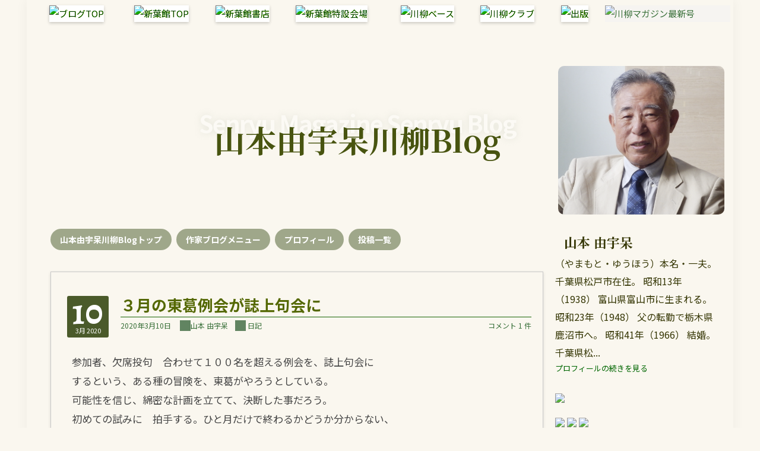

--- FILE ---
content_type: text/html; charset=UTF-8
request_url: https://shinyokan.jp/senryu-blogs/yuuho/1195/
body_size: 15246
content:
<!DOCTYPE html>
<html lang="ja" id="masterChannel-ait">
<head>
    <meta charset="UTF-8">
    <meta name="viewport" content="width=device-width, initial-scale=1, maximum-scale=1">
            <meta name="description" content="　">

    <title>３月の東葛例会が誌上句会に &#8211; 山本由宇呆川柳Blog</title>
<meta name='robots' content='max-image-preview:large' />

<link rel="icon" href="https://shinyokan.jp/image/favicon-blog.png">
<link rel="shortcut icon" href="https://shinyokan.jp/image/favicon-blog.png">
<link rel='dns-prefetch' href='//ajax.googleapis.com' />
<link rel='dns-prefetch' href='//code.jquery.com' />
<link rel='dns-prefetch' href='//fonts.googleapis.com' />
<link rel="alternate" title="oEmbed (JSON)" type="application/json+oembed" href="https://shinyokan.jp/senryu-blogs/yuuho/wp-json/oembed/1.0/embed?url=https%3A%2F%2Fshinyokan.jp%2Fsenryu-blogs%2Fyuuho%2F1195%2F" />
<link rel="alternate" title="oEmbed (XML)" type="text/xml+oembed" href="https://shinyokan.jp/senryu-blogs/yuuho/wp-json/oembed/1.0/embed?url=https%3A%2F%2Fshinyokan.jp%2Fsenryu-blogs%2Fyuuho%2F1195%2F&#038;format=xml" />
<style id='wp-img-auto-sizes-contain-inline-css' type='text/css'>
img:is([sizes=auto i],[sizes^="auto," i]){contain-intrinsic-size:3000px 1500px}
/*# sourceURL=wp-img-auto-sizes-contain-inline-css */
</style>
<style id='wp-block-library-inline-css' type='text/css'>
:root{--wp-block-synced-color:#7a00df;--wp-block-synced-color--rgb:122,0,223;--wp-bound-block-color:var(--wp-block-synced-color);--wp-editor-canvas-background:#ddd;--wp-admin-theme-color:#007cba;--wp-admin-theme-color--rgb:0,124,186;--wp-admin-theme-color-darker-10:#006ba1;--wp-admin-theme-color-darker-10--rgb:0,107,160.5;--wp-admin-theme-color-darker-20:#005a87;--wp-admin-theme-color-darker-20--rgb:0,90,135;--wp-admin-border-width-focus:2px}@media (min-resolution:192dpi){:root{--wp-admin-border-width-focus:1.5px}}.wp-element-button{cursor:pointer}:root .has-very-light-gray-background-color{background-color:#eee}:root .has-very-dark-gray-background-color{background-color:#313131}:root .has-very-light-gray-color{color:#eee}:root .has-very-dark-gray-color{color:#313131}:root .has-vivid-green-cyan-to-vivid-cyan-blue-gradient-background{background:linear-gradient(135deg,#00d084,#0693e3)}:root .has-purple-crush-gradient-background{background:linear-gradient(135deg,#34e2e4,#4721fb 50%,#ab1dfe)}:root .has-hazy-dawn-gradient-background{background:linear-gradient(135deg,#faaca8,#dad0ec)}:root .has-subdued-olive-gradient-background{background:linear-gradient(135deg,#fafae1,#67a671)}:root .has-atomic-cream-gradient-background{background:linear-gradient(135deg,#fdd79a,#004a59)}:root .has-nightshade-gradient-background{background:linear-gradient(135deg,#330968,#31cdcf)}:root .has-midnight-gradient-background{background:linear-gradient(135deg,#020381,#2874fc)}:root{--wp--preset--font-size--normal:16px;--wp--preset--font-size--huge:42px}.has-regular-font-size{font-size:1em}.has-larger-font-size{font-size:2.625em}.has-normal-font-size{font-size:var(--wp--preset--font-size--normal)}.has-huge-font-size{font-size:var(--wp--preset--font-size--huge)}.has-text-align-center{text-align:center}.has-text-align-left{text-align:left}.has-text-align-right{text-align:right}.has-fit-text{white-space:nowrap!important}#end-resizable-editor-section{display:none}.aligncenter{clear:both}.items-justified-left{justify-content:flex-start}.items-justified-center{justify-content:center}.items-justified-right{justify-content:flex-end}.items-justified-space-between{justify-content:space-between}.screen-reader-text{border:0;clip-path:inset(50%);height:1px;margin:-1px;overflow:hidden;padding:0;position:absolute;width:1px;word-wrap:normal!important}.screen-reader-text:focus{background-color:#ddd;clip-path:none;color:#444;display:block;font-size:1em;height:auto;left:5px;line-height:normal;padding:15px 23px 14px;text-decoration:none;top:5px;width:auto;z-index:100000}html :where(.has-border-color){border-style:solid}html :where([style*=border-top-color]){border-top-style:solid}html :where([style*=border-right-color]){border-right-style:solid}html :where([style*=border-bottom-color]){border-bottom-style:solid}html :where([style*=border-left-color]){border-left-style:solid}html :where([style*=border-width]){border-style:solid}html :where([style*=border-top-width]){border-top-style:solid}html :where([style*=border-right-width]){border-right-style:solid}html :where([style*=border-bottom-width]){border-bottom-style:solid}html :where([style*=border-left-width]){border-left-style:solid}html :where(img[class*=wp-image-]){height:auto;max-width:100%}:where(figure){margin:0 0 1em}html :where(.is-position-sticky){--wp-admin--admin-bar--position-offset:var(--wp-admin--admin-bar--height,0px)}@media screen and (max-width:600px){html :where(.is-position-sticky){--wp-admin--admin-bar--position-offset:0px}}

/*# sourceURL=wp-block-library-inline-css */
</style><style id='global-styles-inline-css' type='text/css'>
:root{--wp--preset--aspect-ratio--square: 1;--wp--preset--aspect-ratio--4-3: 4/3;--wp--preset--aspect-ratio--3-4: 3/4;--wp--preset--aspect-ratio--3-2: 3/2;--wp--preset--aspect-ratio--2-3: 2/3;--wp--preset--aspect-ratio--16-9: 16/9;--wp--preset--aspect-ratio--9-16: 9/16;--wp--preset--color--black: #000000;--wp--preset--color--cyan-bluish-gray: #abb8c3;--wp--preset--color--white: #ffffff;--wp--preset--color--pale-pink: #f78da7;--wp--preset--color--vivid-red: #cf2e2e;--wp--preset--color--luminous-vivid-orange: #ff6900;--wp--preset--color--luminous-vivid-amber: #fcb900;--wp--preset--color--light-green-cyan: #7bdcb5;--wp--preset--color--vivid-green-cyan: #00d084;--wp--preset--color--pale-cyan-blue: #8ed1fc;--wp--preset--color--vivid-cyan-blue: #0693e3;--wp--preset--color--vivid-purple: #9b51e0;--wp--preset--gradient--vivid-cyan-blue-to-vivid-purple: linear-gradient(135deg,rgb(6,147,227) 0%,rgb(155,81,224) 100%);--wp--preset--gradient--light-green-cyan-to-vivid-green-cyan: linear-gradient(135deg,rgb(122,220,180) 0%,rgb(0,208,130) 100%);--wp--preset--gradient--luminous-vivid-amber-to-luminous-vivid-orange: linear-gradient(135deg,rgb(252,185,0) 0%,rgb(255,105,0) 100%);--wp--preset--gradient--luminous-vivid-orange-to-vivid-red: linear-gradient(135deg,rgb(255,105,0) 0%,rgb(207,46,46) 100%);--wp--preset--gradient--very-light-gray-to-cyan-bluish-gray: linear-gradient(135deg,rgb(238,238,238) 0%,rgb(169,184,195) 100%);--wp--preset--gradient--cool-to-warm-spectrum: linear-gradient(135deg,rgb(74,234,220) 0%,rgb(151,120,209) 20%,rgb(207,42,186) 40%,rgb(238,44,130) 60%,rgb(251,105,98) 80%,rgb(254,248,76) 100%);--wp--preset--gradient--blush-light-purple: linear-gradient(135deg,rgb(255,206,236) 0%,rgb(152,150,240) 100%);--wp--preset--gradient--blush-bordeaux: linear-gradient(135deg,rgb(254,205,165) 0%,rgb(254,45,45) 50%,rgb(107,0,62) 100%);--wp--preset--gradient--luminous-dusk: linear-gradient(135deg,rgb(255,203,112) 0%,rgb(199,81,192) 50%,rgb(65,88,208) 100%);--wp--preset--gradient--pale-ocean: linear-gradient(135deg,rgb(255,245,203) 0%,rgb(182,227,212) 50%,rgb(51,167,181) 100%);--wp--preset--gradient--electric-grass: linear-gradient(135deg,rgb(202,248,128) 0%,rgb(113,206,126) 100%);--wp--preset--gradient--midnight: linear-gradient(135deg,rgb(2,3,129) 0%,rgb(40,116,252) 100%);--wp--preset--font-size--small: 13px;--wp--preset--font-size--medium: 20px;--wp--preset--font-size--large: 36px;--wp--preset--font-size--x-large: 42px;--wp--preset--spacing--20: 0.44rem;--wp--preset--spacing--30: 0.67rem;--wp--preset--spacing--40: 1rem;--wp--preset--spacing--50: 1.5rem;--wp--preset--spacing--60: 2.25rem;--wp--preset--spacing--70: 3.38rem;--wp--preset--spacing--80: 5.06rem;--wp--preset--shadow--natural: 6px 6px 9px rgba(0, 0, 0, 0.2);--wp--preset--shadow--deep: 12px 12px 50px rgba(0, 0, 0, 0.4);--wp--preset--shadow--sharp: 6px 6px 0px rgba(0, 0, 0, 0.2);--wp--preset--shadow--outlined: 6px 6px 0px -3px rgb(255, 255, 255), 6px 6px rgb(0, 0, 0);--wp--preset--shadow--crisp: 6px 6px 0px rgb(0, 0, 0);}:where(.is-layout-flex){gap: 0.5em;}:where(.is-layout-grid){gap: 0.5em;}body .is-layout-flex{display: flex;}.is-layout-flex{flex-wrap: wrap;align-items: center;}.is-layout-flex > :is(*, div){margin: 0;}body .is-layout-grid{display: grid;}.is-layout-grid > :is(*, div){margin: 0;}:where(.wp-block-columns.is-layout-flex){gap: 2em;}:where(.wp-block-columns.is-layout-grid){gap: 2em;}:where(.wp-block-post-template.is-layout-flex){gap: 1.25em;}:where(.wp-block-post-template.is-layout-grid){gap: 1.25em;}.has-black-color{color: var(--wp--preset--color--black) !important;}.has-cyan-bluish-gray-color{color: var(--wp--preset--color--cyan-bluish-gray) !important;}.has-white-color{color: var(--wp--preset--color--white) !important;}.has-pale-pink-color{color: var(--wp--preset--color--pale-pink) !important;}.has-vivid-red-color{color: var(--wp--preset--color--vivid-red) !important;}.has-luminous-vivid-orange-color{color: var(--wp--preset--color--luminous-vivid-orange) !important;}.has-luminous-vivid-amber-color{color: var(--wp--preset--color--luminous-vivid-amber) !important;}.has-light-green-cyan-color{color: var(--wp--preset--color--light-green-cyan) !important;}.has-vivid-green-cyan-color{color: var(--wp--preset--color--vivid-green-cyan) !important;}.has-pale-cyan-blue-color{color: var(--wp--preset--color--pale-cyan-blue) !important;}.has-vivid-cyan-blue-color{color: var(--wp--preset--color--vivid-cyan-blue) !important;}.has-vivid-purple-color{color: var(--wp--preset--color--vivid-purple) !important;}.has-black-background-color{background-color: var(--wp--preset--color--black) !important;}.has-cyan-bluish-gray-background-color{background-color: var(--wp--preset--color--cyan-bluish-gray) !important;}.has-white-background-color{background-color: var(--wp--preset--color--white) !important;}.has-pale-pink-background-color{background-color: var(--wp--preset--color--pale-pink) !important;}.has-vivid-red-background-color{background-color: var(--wp--preset--color--vivid-red) !important;}.has-luminous-vivid-orange-background-color{background-color: var(--wp--preset--color--luminous-vivid-orange) !important;}.has-luminous-vivid-amber-background-color{background-color: var(--wp--preset--color--luminous-vivid-amber) !important;}.has-light-green-cyan-background-color{background-color: var(--wp--preset--color--light-green-cyan) !important;}.has-vivid-green-cyan-background-color{background-color: var(--wp--preset--color--vivid-green-cyan) !important;}.has-pale-cyan-blue-background-color{background-color: var(--wp--preset--color--pale-cyan-blue) !important;}.has-vivid-cyan-blue-background-color{background-color: var(--wp--preset--color--vivid-cyan-blue) !important;}.has-vivid-purple-background-color{background-color: var(--wp--preset--color--vivid-purple) !important;}.has-black-border-color{border-color: var(--wp--preset--color--black) !important;}.has-cyan-bluish-gray-border-color{border-color: var(--wp--preset--color--cyan-bluish-gray) !important;}.has-white-border-color{border-color: var(--wp--preset--color--white) !important;}.has-pale-pink-border-color{border-color: var(--wp--preset--color--pale-pink) !important;}.has-vivid-red-border-color{border-color: var(--wp--preset--color--vivid-red) !important;}.has-luminous-vivid-orange-border-color{border-color: var(--wp--preset--color--luminous-vivid-orange) !important;}.has-luminous-vivid-amber-border-color{border-color: var(--wp--preset--color--luminous-vivid-amber) !important;}.has-light-green-cyan-border-color{border-color: var(--wp--preset--color--light-green-cyan) !important;}.has-vivid-green-cyan-border-color{border-color: var(--wp--preset--color--vivid-green-cyan) !important;}.has-pale-cyan-blue-border-color{border-color: var(--wp--preset--color--pale-cyan-blue) !important;}.has-vivid-cyan-blue-border-color{border-color: var(--wp--preset--color--vivid-cyan-blue) !important;}.has-vivid-purple-border-color{border-color: var(--wp--preset--color--vivid-purple) !important;}.has-vivid-cyan-blue-to-vivid-purple-gradient-background{background: var(--wp--preset--gradient--vivid-cyan-blue-to-vivid-purple) !important;}.has-light-green-cyan-to-vivid-green-cyan-gradient-background{background: var(--wp--preset--gradient--light-green-cyan-to-vivid-green-cyan) !important;}.has-luminous-vivid-amber-to-luminous-vivid-orange-gradient-background{background: var(--wp--preset--gradient--luminous-vivid-amber-to-luminous-vivid-orange) !important;}.has-luminous-vivid-orange-to-vivid-red-gradient-background{background: var(--wp--preset--gradient--luminous-vivid-orange-to-vivid-red) !important;}.has-very-light-gray-to-cyan-bluish-gray-gradient-background{background: var(--wp--preset--gradient--very-light-gray-to-cyan-bluish-gray) !important;}.has-cool-to-warm-spectrum-gradient-background{background: var(--wp--preset--gradient--cool-to-warm-spectrum) !important;}.has-blush-light-purple-gradient-background{background: var(--wp--preset--gradient--blush-light-purple) !important;}.has-blush-bordeaux-gradient-background{background: var(--wp--preset--gradient--blush-bordeaux) !important;}.has-luminous-dusk-gradient-background{background: var(--wp--preset--gradient--luminous-dusk) !important;}.has-pale-ocean-gradient-background{background: var(--wp--preset--gradient--pale-ocean) !important;}.has-electric-grass-gradient-background{background: var(--wp--preset--gradient--electric-grass) !important;}.has-midnight-gradient-background{background: var(--wp--preset--gradient--midnight) !important;}.has-small-font-size{font-size: var(--wp--preset--font-size--small) !important;}.has-medium-font-size{font-size: var(--wp--preset--font-size--medium) !important;}.has-large-font-size{font-size: var(--wp--preset--font-size--large) !important;}.has-x-large-font-size{font-size: var(--wp--preset--font-size--x-large) !important;}
/*# sourceURL=global-styles-inline-css */
</style>

<style id='classic-theme-styles-inline-css' type='text/css'>
/*! This file is auto-generated */
.wp-block-button__link{color:#fff;background-color:#32373c;border-radius:9999px;box-shadow:none;text-decoration:none;padding:calc(.667em + 2px) calc(1.333em + 2px);font-size:1.125em}.wp-block-file__button{background:#32373c;color:#fff;text-decoration:none}
/*# sourceURL=/wp-includes/css/classic-themes.min.css */
</style>
<link rel='stylesheet' id='zilla-likes-css' href='https://shinyokan.jp/senryu-blogs/yuuho/wp-content/plugins/zilla-likes/styles/zilla-likes.css' type='text/css' media='all' />
<link rel='stylesheet' id='rahdish-style-css' href='https://shinyokan.jp/senryu-blogs/yuuho/wp-content/themes/RAHDISH/style.css' type='text/css' media='all' />
<link rel='stylesheet' id='rahdish-style-main-css' href='https://shinyokan.jp/senryu-blogs/yuuho/wp-content/themes/RAHDISH/css/style-style.min.css' type='text/css' media='all' />
<link rel='stylesheet' id='rahdish-custom-css' href='https://shinyokan.jp/senryu-blogs/yuuho/wp-content/themes/RAHDISH/css/custom.min.css' type='text/css' media='all' />
<link rel='stylesheet' id='google-fonts-jp-css' href='https://fonts.googleapis.com/css2?family=Noto+Sans+JP:wght@400;700&#038;family=Noto+Serif+JP:wght@400;700&#038;family=Kosugi+Maru&#038;display=swap' type='text/css' media='all' />
<script type="text/javascript" src="//ajax.googleapis.com/ajax/libs/jquery/1.11.0/jquery.min.js" id="jquery-js"></script>
<script type="text/javascript" id="zilla-likes-js-extra">
/* <![CDATA[ */
var zilla_likes = {"ajaxurl":"https://shinyokan.jp/senryu-blogs/yuuho/wp-admin/admin-ajax.php"};
//# sourceURL=zilla-likes-js-extra
/* ]]> */
</script>
<script type="text/javascript" src="https://shinyokan.jp/senryu-blogs/yuuho/wp-content/plugins/zilla-likes/scripts/zilla-likes.js" id="zilla-likes-js"></script>
<script type="text/javascript" src="//code.jquery.com/jquery-migrate-1.2.1.min.js" id="jquery_migrate-js"></script>
<script type="text/javascript" src="https://shinyokan.jp/senryu-blogs/yuuho/wp-content/themes/RAHDISH/js/jquery.cookie.min.js" id="cookie-js"></script>
<script type="text/javascript" src="https://shinyokan.jp/senryu-blogs/yuuho/wp-content/themes/RAHDISH/js/menu.min.js" id="menu-js"></script>
<link rel="https://api.w.org/" href="https://shinyokan.jp/senryu-blogs/yuuho/wp-json/" /><link rel="alternate" title="JSON" type="application/json" href="https://shinyokan.jp/senryu-blogs/yuuho/wp-json/wp/v2/posts/1195" /><link rel="canonical" href="https://shinyokan.jp/senryu-blogs/yuuho/1195/" />
<!-- Google tag (gtag.js) -->
<script async src="https://www.googletagmanager.com/gtag/js?id=G-CJ0HX6DWCM"></script>
<script>
  window.dataLayer = window.dataLayer || [];
  function gtag(){dataLayer.push(arguments);}
  gtag('js', new Date());

  gtag('config', 'G-CJ0HX6DWCM');
</script>
</head>

<body class="wp-singular post-template-default single single-post postid-1195 single-format-standard wp-theme-RAHDISH wp-child-theme-yuuho font-gothic">
<div id="top0"></div>

<div id="loading">
    <img src="https://shinyokan.jp/senryu-blogs/yuuho/wp-content/themes/RAHDISH/images/load.gif" alt="Loading...">Loading...
</div>

<div id="sotowaku">
<div id="page" class="hfeed site">
<div class="wrapper">
<div id="header">
<div class="container_16 clearfix">
<div class="grid_16">
    <div id="headimg">
  <div id="logo-image">
    <div class="top_menu">
      <table>
      <tr>
      <td><a href="/senryu-blogs/"><img src="/image/menu/bmenuBlogLogo.webp" alt="ブログTOP" class="imgover_s blog-menu-big" /></a></td>
      <td><a href="/"><img src="/image/menu/bmenuTop.webp" alt="新葉館TOP" class="imgover_s" /></a></td>
      <td><a href="/shop/"><img src="/image/menu/bmenuStore.webp" alt="新葉館書店" class="imgover_s" /></a></td>
      <td><a href="/tokusetsu/bungakusyo/"><img src="/image/menu/bmenuSpecialService.webp" alt="新葉館特設会場" class="imgover_s" /></a></td>
      <td><a href="/senryubase/"><img src="/image/menu/bmenuBase.webp" alt="川柳ベース" class="imgover_s" /></a></td>
            <td><a href="/senryu-club/"><img src="/image/menu/bmenuClub.webp" alt="川柳クラブ" class="imgover_s" /></a></td>
      <td><a href="/publication/"><img src="/image/menu/bmenuPublication.webp" alt="出版" class="imgover_s" /></a></td>
      <td><div class="viewer3top"><a href="/shop/"><img src="/image/update/btop01.webp" alt="川柳マガジン最新号" class="imgover_s" /></a></div></td>
            </tr>
      </table>
    </div>
  </div>
</div>

    <div class="blog-title-area">
    <div class="blog-catch">
        　    </div>
    <div class="blog-background-title">
        Senryu Magazine Senryu Blog
    </div>
    <div class="blog-main-title">
        山本由宇呆川柳Blog    </div>
  </div>
  <div id="box_blog_photo">
          <img src="https://shinyokan.jp/senryu-blogs/yuuho/wp-content/themes/yuuho/images/blog_photo.webp" alt="">
      </div>
</div>
</div>
</div>
</div>
<div class="container_16 clearfix none">
    <div id="nav" class="grid_16">
    <div class="menu">
 <ul>
  <li><a href="https://shinyokan.jp/senryu-blogs/yuuho">山本由宇呆川柳Blogトップ</a></li>
  <span class="nomobile"><li><a href="/senryu-blogs/">作家ブログメニュー</a></li></span>
  <li><a href="https://shinyokan.jp/senryu-blogs/yuuho/profile/">プロフ<span class="nomobile">ィール</span></a></li>
  <li><a href="https://shinyokan.jp/senryu-blogs/yuuho/postlist/"><span class="nomobile">投稿</span>一覧</a></li>
 </ul>
</div>
    </div>
</div>
  
<div class="container_16 clearfix">
  
  <div class="grid_11">
    <div id="content">    

          
                
          
<div class="entry-content clearfix font-gothic">
  <div id="post-1195" class="post-1195 post type-post status-publish format-standard hentry category-diary">
  
    <div class="entry-meta-group clearfix">

      <div class="grid_2 alpha">
        <span class="entry-date"><a href="https://shinyokan.jp/senryu-blogs/yuuho/1195/" title="2020年3月10日 9:11 PM" rel="bookmark"><span class="entry-date-day">10</span><span class="entry-date-month-year">3月 2020</span></a></span>      </div>

      <div class="grid_8 omega">
        <h2 class="entry-title"><a href="https://shinyokan.jp/senryu-blogs/yuuho/1195/" title="Permalink to ３月の東葛例会が誌上句会に" rel="bookmark">３月の東葛例会が誌上句会に</a></h2>

        <div class="entry-meta">
          2020年3月10日          　<span class="entry-author author vcard"><a href="https://shinyokan.jp/senryu-blogs/yuuho/author/yuuho/" title="by 山本 由宇呆" rel="author"><span class="icon-quill"></span>山本 由宇呆</a></span>　<span class="cat-links"><span class="entry-utility-prep entry-utility-prep-cat-links"><span class="icon-books"></span></span> <a href="https://shinyokan.jp/senryu-blogs/yuuho/category/diary/" rel="category tag">日記</a></span>　                    <span class="comment04">
                    <a href="https://shinyokan.jp/senryu-blogs/yuuho/1195/#comments" class="comments-link" >コメント 1 件</a>                    </span>
        </div><!-- .entry-meta -->

      </div>

  </div>
</div>
<div class="entry-content clearfix">
    <div class="entry-featured-image"></div>
    <p>参加者、欠席投句　合わせて１００名を超える例会を、誌上句会に<br />
するという、ある種の冒険を、東葛がやろうとしている。<br />
可能性を信じ、綿密な計画を立てて、決断した事だろう。<br />
初めての試みに　拍手する。ひと月だけで終わるかどうか分からない、<br />
ことに、挑戦する勇気に、拍手。<br />
我々会員は　出来るだけ　参加することで、協力する事だろう。</p>
<p><strong>　　　</strong>出来ることをやって始めてワンチーム　　　由宇呆</p>
</div></div>


<div class="sns-card-wrap">
    <a class="sns-card sns-x"
       href="https://twitter.com/share?url=https://shinyokan.jp/senryu-blogs/yuuho/1195/&text=３月の東葛例会が誌上句会に"
       target="_blank" rel="noopener">
       <span class="sns-icon"><img src="/image/brandlogo/logo-black.webp"></span>ポスト<span class="nomobile">する</span>
    </a>

    <a class="sns-card sns-line"
       href="https://social-plugins.line.me/lineit/share?url=https://shinyokan.jp/senryu-blogs/yuuho/1195/"
       target="_blank" rel="noopener">
       <span class="sns-icon"><img src="/image/brandlogo/LINE_APP_iOS.png"></span>LINE<span class="nomobile">で送る</span>
    </a>

    <a class="sns-card sns-hatena"
       href="https://b.hatena.ne.jp/entry/https://shinyokan.jp/senryu-blogs/yuuho/1195/"
       target="_blank" rel="noopener">
       <span class="sns-icon"><img src="/image/brandlogo/hatena.svg"></span> ブックマーク
    </a>

    <div class="hizapon-box">
        <div class="hizapon-count-bubble hizapon-anim">
            <a href="#" class="zilla-likes" id="zilla-likes-1195" title=""><span class="zilla-likes-count">8</span> <span class="zilla-likes-postfix"></span></a>        </div>
        <a class="sns-card sns-hizapon hizapon-anim"
           href="javascript:void(0);"
           onclick="hizaponPrepare(); document.querySelector('.zilla-likes').click(); hizaponThanksIfCounted();">
           <span class="sns-icon">❤️</span> ひざポン
        </a>
        <div class="hizapon-thanks" id="hizaponThanksBubble">ありがとう！</div>
        <p class="hizapon-note">気軽にポチっと<br>どうぞ（無記名)</p>
    </div>
</div>
<div id="comments" class="grid_inside">
  
  
    
  <h3 id="comments-title">
    <span class="txtcolor2"><span class="icon-pen2"></span> &ldquo;<span>３月の東葛例会が誌上句会に</span>&rdquo;のコメント欄です  </h3>

  <ol class="commentlist">
    			
            <li class="comment even thread-even depth-1" id="li-comment-366">
				
				<div id="comment-366" class="comment">
	    
					<div class="comment-meta">
						<div class="comment-author vcard">
		    
							<img alt="" src="/image/default-avatar.png" class="avatar avatar-60 photo" width="60" height="60" />                            
                            <span class="fn2"><span class="fn">江畑 哲男</span> on <span pubdate datetime="2020-03-11T09:33:24+09:00">2020年3月11日 at 9:33 AM</span></a> :</span>
									  
						</div> <!-- end .comment-author .vcard -->

						
					</div> <!-- end .comment-meta -->

					<div class="comment-content">
					<div class="commentstxt">                    
					  <p>いろいろなツールを使って、誌上句会に変更したことを今お知らせして貰っております。<br />
山本由宇呆・江畑哲男のブログに加えて、メールにメーリス、電話にＦＡＸ、さらには伝統的な口コミ（！、笑）まで動員中のようデス。<br />
有難うございます。</p>
                    </div> </div> <!-- end .comment-content -->

					<div class="reply">
						<span class="fn3"><a rel="nofollow" class="comment-reply-link" href="https://shinyokan.jp/senryu-blogs/yuuho/1195/?replytocom=366#respond" data-commentid="366" data-postid="1195" data-belowelement="comment-366" data-respondelement="respond" data-replyto="江畑 哲男 に返信" aria-label="江畑 哲男 に返信">このコメントにコメントする<span></span></a></span>
					</div><!-- .reply -->
		
				</div><!-- end #comment-366 -->

		</li><!-- #comment-## -->
  </ol>

  
  
  	<div id="respond" class="comment-respond">
		<h3 id="reply-title" class="comment-reply-title">コメントはこちらから <small><a rel="nofollow" id="cancel-comment-reply-link" href="/senryu-blogs/yuuho/1195/#respond" style="display:none;">コメントをキャンセル</a></small></h3><form action="https://shinyokan.jp/senryu-blogs/yuuho/wp-comments-post.php" method="post" id="commentform" class="comment-form"><p class="comment-notes"><span id="email-notes">メールアドレスが公開されることはありません。</span> <span class="required-field-message"><span class="required">※</span> が付いている欄は必須項目です</span></p><p class="comment-form-comment"><label for="comment">コメント <span class="required">※</span></label> <textarea id="comment" name="comment" cols="45" rows="8" maxlength="65525" required="required"></textarea></p><p class="comment-form-author"><label for="author">名前 <span class="required">※</span></label> <input id="author" name="author" type="text" value="" size="30" maxlength="245" autocomplete="name" required="required" /></p>
<p class="comment-form-email"><label for="email">メール <span class="required">※</span></label> <input id="email" name="email" type="text" value="" size="30" maxlength="100" aria-describedby="email-notes" autocomplete="email" required="required" /></p>
<p class="comment-form-cookies-consent"><input id="wp-comment-cookies-consent" name="wp-comment-cookies-consent" type="checkbox" value="yes" /> <label for="wp-comment-cookies-consent">次回のコメントで使用するためブラウザーに自分の名前、メールアドレス、サイトを保存する。</label></p>
<p class="form-submit"><input name="submit" type="submit" id="submit" class="submit" value="コメントを送信" /> <input type='hidden' name='comment_post_ID' value='1195' id='comment_post_ID' />
<input type='hidden' name='comment_parent' id='comment_parent' value='0' />
</p><p style="display: none;"><input type="hidden" id="akismet_comment_nonce" name="akismet_comment_nonce" value="0552c827e5" /></p><p style="display: none !important;" class="akismet-fields-container" data-prefix="ak_"><label>&#916;<textarea name="ak_hp_textarea" cols="45" rows="8" maxlength="100"></textarea></label><input type="hidden" id="ak_js_1" name="ak_js" value="9"/><script>document.getElementById( "ak_js_1" ).setAttribute( "value", ( new Date() ).getTime() );</script></p></form>	</div><!-- #respond -->
	
</div><!-- #comments -->
        
              
            
      <div id="loop-nav-singlular-post" class="">
  <h3 class="assistive-text">Post Navigation</h3>
  <div class="loop-nav-previous grid_5 alpha">
    <a href="https://shinyokan.jp/senryu-blogs/yuuho/1193/" rel="prev">← 以前の記事</a>  </div>
  <div class="loop-nav-next grid_5 omega">
	<a href="https://shinyokan.jp/senryu-blogs/yuuho/1200/" rel="next">新しい記事 →</a>  </div>
</div><!-- end #loop-nav-singular-post -->
    
    </div> <!-- end #content -->
    <div class="ad_blog_contents">
    <a href="/tokusetsu/" target="_blank"><img src="/image/update/blog_contents/blog_contents_bungakusho_off.webp?v=202501" class="imgover_s"></a>    <a href="//senryudb.com" target="_blank"><img src="/image/update/blog_contents/blog_contents_db.webp?v=202501" class="imgover_s"></a>    <a href="" target="_blank"><img src="" class="imgover_s"></a>    </div>
    <div class="multisite-posts"><div class="multisite-posts-title"><div class="multisite-posts-title">新着記事</div></div><ul class="multisite-posts-grid"><li><a href="https://shinyokan.jp/senryu-blogs/jun/5251/"><div class="multisite-posts-thumb"><img src="//shinyokan.jp/senryu-blogs/jun/wp-content/uploads/sites/33/59162c6428c89deb81638e23ae4fb960-300x200.jpg" alt=""></div><span class="multisite-posts-blog">勢藤潤川柳Blog</span><span class="multisite-posts-title-text">アルハンブラの．．．</span></a></li><li><a href="https://shinyokan.jp/senryu-blogs/dansen/8603/"><div class="multisite-posts-thumb"><img src="//shinyokan.jp/senryu-blogs/dansen/wp-content/uploads/sites/25/2026/01/六方-600x450.jpg" alt=""></div><span class="multisite-posts-blog">植竹団扇川柳Blog</span><span class="multisite-posts-title-text">境目の無いのが楽し夢うつつ</span></a></li><li><a href="https://shinyokan.jp/senryu-blogs/megumi/24585/"><div class="multisite-posts-thumb"><img src="//shinyokan.jp/senryu-blogs/megumi/wp-content/uploads/sites/14/2026/01/IMG_1752-scaled.jpg" alt=""></div><span class="multisite-posts-blog">岡本恵川柳Blog</span><span class="multisite-posts-title-text">　間違い探し</span></a></li><li><a href="https://shinyokan.jp/senryu-blogs/kengo/11199/"><div class="multisite-posts-thumb"><img src="/image/blog/icon/ordernopicture.webp" alt=""></div><span class="multisite-posts-blog">野村賢悟川柳Blog</span><span class="multisite-posts-title-text">九条へ軍靴の音が高くなる</span></a></li><li><a href="https://shinyokan.jp/senryu-blogs/kanji/53517/"><div class="multisite-posts-thumb"><img src="//shinyokan.jp/senryu-blogs/kanji/wp-content/uploads/sites/8/2026/01/縮小-縮小-19パワースポット-450x600.jpg" alt=""></div><span class="multisite-posts-blog">新家完司川柳Blog</span><span class="multisite-posts-title-text">明日から寒波襲来</span></a></li><li><a href="https://shinyokan.jp/senryu-blogs/club/2026/01/19/%e7%ac%ac149%e5%9b%9e%e5%b7%9d%e6%9f%b3%e3%83%9e%e3%82%ac%e3%82%b8%e3%83%b3%e7%a5%9e%e6%88%b8%e5%8f%a5%e4%bc%9a%e5%a0%b1/"><div class="multisite-posts-thumb"><img src="/image/blog/icon/ordernopicture.webp" alt=""></div><span class="multisite-posts-blog">川柳マガジンクラブBlog</span><span class="multisite-posts-title-text">第149回川柳マガジン神戸句会報</span></a></li></ul></div>    <div class="multisite-posts"><div class="multisite-posts-title"><div class="multisite-posts-title">こんな記事も</div></div><ul class="multisite-posts-grid"><li><a href="https://shinyokan.jp/senryu-blogs/issen/479/"><div class="multisite-posts-thumb"><img src="//shinyokan.jp/senryu-blogs/issen/wp-content/uploads/sites/18/20200620.jpg" alt=""></div><span class="multisite-posts-blog">尾藤川柳川柳Blog</span><span class="multisite-posts-title-text">ご無沙汰いたしております</span></a></li><li><a href="https://shinyokan.jp/senryu-blogs/seishun/619/"><div class="multisite-posts-thumb"><img src="//shinyokan.jp/senryu-blogs/seishun/wp-content/uploads/sites/27/C77BCDCD-B0CA-4AB4-A80B-AB9EE6243E78-300x225.jpeg" alt=""></div><span class="multisite-posts-blog">杜青春川柳Blog</span><span class="multisite-posts-title-text">ご湯るりと浸かっていますホルマリン</span></a></li><li><a href="https://shinyokan.jp/senryu-blogs/kengo/11159/"><div class="multisite-posts-thumb"><img src="/image/blog/icon/ordernopicture.webp" alt=""></div><span class="multisite-posts-blog">野村賢悟川柳Blog</span><span class="multisite-posts-title-text">明日当たりお節が店で待って売る</span></a></li><li><a href="https://shinyokan.jp/senryu-blogs/seishun/663/"><div class="multisite-posts-thumb"><img src="//shinyokan.jp/senryu-blogs/seishun/wp-content/uploads/sites/27/chill-300x169.jpg" alt=""></div><span class="multisite-posts-blog">杜青春川柳Blog</span><span class="multisite-posts-title-text">リラックスもピリ辛もありChill句会</span></a></li><li><a href="https://shinyokan.jp/senryu-blogs/megumi/24500/"><div class="multisite-posts-thumb"><img src="//shinyokan.jp/senryu-blogs/megumi/wp-content/uploads/sites/14/IMG_1597.jpeg" alt=""></div><span class="multisite-posts-blog">岡本恵川柳Blog</span><span class="multisite-posts-title-text">　赤や黄色や</span></a></li><li><a href="https://shinyokan.jp/senryu-blogs/club/2025/12/24/%e7%ac%ac183%e5%9b%9e%e4%bb%99%e5%8f%b0%e5%8f%a5%e4%bc%9a%ef%bc%88%e4%bb%a4%e5%92%8c7%e5%b9%b412%e6%9c%88%ef%bc%89/"><div class="multisite-posts-thumb"><img src="//shinyokan.jp/senryu-blogs/club/wp-content/uploads/sites/4/bdabe4e143f245ee305ce95880a1eb9f-300x213.jpg" alt=""></div><span class="multisite-posts-blog">川柳マガジンクラブBlog</span><span class="multisite-posts-title-text">第183回仙台句会（令和7年12月）</span></a></li></ul></div>  </div> <!-- end .grid_11 -->

  <div class="grid_5">
    <div id="sidebar">
        <div class="blog_sidebar1">
                        <div id="top_pro_box">
                <div class="yes1000">
                    <h1 class="titHappa" style="margin-top: 20px;width: 100%;">profile</h1>
                                        <img src="https://shinyokan.jp/senryu-blogs/yuuho/wp-content/themes/yuuho/images/blog_photo.webp" alt="">
                                    </div>
                                    <div class="avatarwrap">
                        <img alt="" src="/image/default-avatar.png" class="avatar avatar-80 photo" width="80" height="80" />                    </div>
                    <div class="blog_profile_name">
                        山本 由宇呆                    </div>
                
                （やまもと・ゆうほう）本名・一夫。千葉県松戸市在住。
昭和13年（1938） 富山県富山市に生まれる。
昭和23年（1948） 父の転勤で栃木県鹿沼市へ。
昭和41年（1966） 結婚。千葉県松...                    <a href="https://shinyokan.jp/senryu-blogs/yuuho/1195//profile/">
                        <span class="topprobox">プロフィールの続きを見る</span>
                    </a>
                                </div>

                <div class="viewer3side"><ul><li><a href="/product-category/senryumagazine/"><img src="/image/blog/side/book_01.webp?v=202501" class="imgover_s" /></a></li><li><a href="/shop/第四句集"><img src="/image/blog/side/book_daiyonkushu.webp" class="imgover_s" /></a></li><li><a href="/shop/令和五年/"><img src="/image/blog/side/book_11.png" class="imgover_s" /></a></li><li><a href="/shop/動かない時計"><img src="/image/blog/side/book_16.png" class="imgover_s" /></a></li><li><a href="/shop/良い川柳から学ぶ%e3%80%80秀句の条件/"><img src="/image/blog/side/book_15.png" class="imgover_s" /></a></li><li><a href="/shop/川柳の神様ⅲ/"><img src="/image/blog/side/book_07.png" class="imgover_s" /></a></li><li><a href="/shop/添削から学ぶ川柳上達法/"><img src="/image/blog/side/book_13.png" class="imgover_s" /></a></li><li><a href="/shop/川柳の神様/"><img src="/image/blog/side/book_12.png" class="imgover_s" /></a></li><li><a href="/shop/スピードマスター-川柳の教科書-第三版/"><img src="/image/blog/side/book_09.png" class="imgover_s" /></a></li><li><a href="/shop/時実新子の川柳と慟哭（川柳作家ベストコレクシ/"><img src="/image/blog/side/book_02.png" class="imgover_s" /></a></li><li><a href="/shop/入選にとことんこだわる-川柳の作り方/"><img src="/image/blog/side/book_04.png" class="imgover_s" /></a></li><li><a href="/shop/たむらあきこ千句"><img src="/image/blog/side/book_05.png" class="imgover_s" /></a></li><li><a href="/shop/川柳の理論と実践"><img src="/image/blog/side/book_08.png" class="imgover_s" /></a></li><li><a href="/shop/召しませ、川柳"><img src="/image/blog/side/book_03.png" class="imgover_s" /></a></li></ul></div>
                
            <div class="blog_banner">
                                                <a href="/senryuhai/kensyo_2026/" target="_blank"><img src="/image/update/regular/ad_kensyo.webp?v=202501" class="imgover_s"></a>                <a href="/senryuhai/kensyo2025nyusyo09/" target="_blank"><img src="/image/update/regular/ad_kensyo_nyusyo.webp?v=202501" class="imgover_s"></a>                <a href="//senryudb.com" target="_blank"><img src="/image/blog/ad/pr_sdb.png?v=202501" class="imgover_s"></a>                                            </div>
                <div class="viewer3side"><ul><li><a href="//senryujk.com/"><img src="/image/blog/ad/hpad_senryujk.png" class="imgover_s" /></a></li><li><a href="//chunichisenryu.com/"><img src="/image/blog/ad/hpad_chunichi.png" class="imgover_s" /></a></li></ul></div>        </div>

        <div class="blog_sidebar2">
            <h1 class="titHappa" style="margin-top: 20px;">新葉館出版の本</h1>
            <div class="nyan-books-wrapper"><div class="nyan-book-item"><div class="nyan-book-inner"><div class="nyan-book-thumb-wrap"><a href="https://shinyokan.jp/shop/%e5%b7%9d%e6%9f%b3%e4%bd%9c%e5%ae%b6%e3%83%99%e3%82%b9%e3%83%88%e3%82%b3%e3%83%ac%e3%82%af%e3%82%b7%e3%83%a7%e3%83%b3%e9%87%8e%e6%9d%91%e8%b3%a2%e6%82%9f%e2%80%95%e8%8a%b1%e6%9b%87%e3%82%8a%e9%80%a2/" target="_blank"><img class="nyan-book-thumb" src="https://shinyokan.jp/main/wp-content/uploads/2025/04/9784860449674_L.webp" alt="川柳作家ベストコレクション野村賢悟―花曇り逢いたい人はもういない"></a></div><div class="nyan-book-info"><div class="nyan-book-author">野村賢悟</div><div class="nyan-separator"></div><div class="nyan-book-title"><a href="https://shinyokan.jp/shop/%e5%b7%9d%e6%9f%b3%e4%bd%9c%e5%ae%b6%e3%83%99%e3%82%b9%e3%83%88%e3%82%b3%e3%83%ac%e3%82%af%e3%82%b7%e3%83%a7%e3%83%b3%e9%87%8e%e6%9d%91%e8%b3%a2%e6%82%9f%e2%80%95%e8%8a%b1%e6%9b%87%e3%82%8a%e9%80%a2/">川柳作家ベストコレクション野村賢悟―花曇り逢いたい人はもういない</a></div><div class="nyan-separator"></div><div class="nyan-book-meta"><div>定価：（本体<span class="woocommerce-Price-amount amount"><bdi><span class="woocommerce-Price-currencySymbol">&yen;</span>1,200</bdi></span>＋税）</div><div>新書判ソフトカバー・96頁</div><div>ISBN978-4-86044-967-4</div></div></div></div><div class="nyan-book-divider"></div></div><div class="nyan-book-item"><div class="nyan-book-inner"><div class="nyan-book-thumb-wrap"><a href="https://shinyokan.jp/shop/%e6%8a%98%e3%82%8c%e3%81%aa%e3%81%84%e8%b6%b3%e2%85%b1/" target="_blank"><img class="nyan-book-thumb" src="https://shinyokan.jp/main/wp-content/uploads/2025/04/0708034324_5f04c24c1ce41.webp" alt="折れない足Ⅱ"></a></div><div class="nyan-book-info"><div class="nyan-book-author">中前棋人</div><div class="nyan-separator"></div><div class="nyan-book-title"><a href="https://shinyokan.jp/shop/%e6%8a%98%e3%82%8c%e3%81%aa%e3%81%84%e8%b6%b3%e2%85%b1/">折れない足Ⅱ</a></div><div class="nyan-separator"></div><div class="nyan-book-meta"><div>定価：（本体<span class="woocommerce-Price-amount amount"><bdi><span class="woocommerce-Price-currencySymbol">&yen;</span>1,200</bdi></span>＋税）</div><div>文庫判ソフトカバー・128頁</div><div>ISBN978-4-86044-065-7</div></div></div></div><div class="nyan-book-divider"></div></div><div class="nyan-book-item"><div class="nyan-book-inner"><div class="nyan-book-thumb-wrap"><a href="https://shinyokan.jp/shop/%e5%b7%9d%e6%9f%b3%e4%bd%9c%e5%ae%b6%e3%83%99%e3%82%b9%e3%83%88%e3%82%b3%e3%83%ac%e3%82%af%e3%82%b7%e3%83%a7%e3%83%b3-%e6%a4%8d%e7%ab%b9%e5%9b%a3%e6%89%87%e2%80%95%e5%8e%9f%e7%99%ba%e3%81%af%e3%82%bc/" target="_blank"><img class="nyan-book-thumb" src="https://shinyokan.jp/main/wp-content/uploads/2025/04/9784860448615_L.webp" alt="川柳作家ベストコレクション 植竹団扇―原発はゼロ尿酸値は8以下"></a></div><div class="nyan-book-info"><div class="nyan-book-author">植竹団扇</div><div class="nyan-separator"></div><div class="nyan-book-title"><a href="https://shinyokan.jp/shop/%e5%b7%9d%e6%9f%b3%e4%bd%9c%e5%ae%b6%e3%83%99%e3%82%b9%e3%83%88%e3%82%b3%e3%83%ac%e3%82%af%e3%82%b7%e3%83%a7%e3%83%b3-%e6%a4%8d%e7%ab%b9%e5%9b%a3%e6%89%87%e2%80%95%e5%8e%9f%e7%99%ba%e3%81%af%e3%82%bc/">川柳作家ベストコレクション 植竹団扇―原発はゼロ尿酸値は8以下</a></div><div class="nyan-separator"></div><div class="nyan-book-meta"><div>定価：（本体<span class="woocommerce-Price-amount amount"><bdi><span class="woocommerce-Price-currencySymbol">&yen;</span>1,200</bdi></span>＋税）</div><div>新書判ソフトカバー・96頁</div><div>ISBN978-4-86044-861-5</div></div></div></div><div class="nyan-book-divider"></div></div><div class="nyan-book-item"><div class="nyan-book-inner"><div class="nyan-book-thumb-wrap"><a href="https://shinyokan.jp/shop/%e5%8b%95%e3%81%8b%e3%81%aa%e3%81%84%e6%99%82%e8%a8%88/" target="_blank"><img class="nyan-book-thumb" src="https://shinyokan.jp/main/wp-content/uploads/2025/04/0823133947_64e58d9372cdc.webp" alt="動かない時計"></a></div><div class="nyan-book-info"><div class="nyan-book-author">鈴木順子</div><div class="nyan-separator"></div><div class="nyan-book-title"><a href="https://shinyokan.jp/shop/%e5%8b%95%e3%81%8b%e3%81%aa%e3%81%84%e6%99%82%e8%a8%88/">動かない時計</a></div><div class="nyan-separator"></div><div class="nyan-book-meta"><div>定価：（本体<span class="woocommerce-Price-amount amount"><bdi><span class="woocommerce-Price-currencySymbol">&yen;</span>1,500</bdi></span>＋税）</div><div>四六判ハードカバー・146頁</div><div>ISBN978-4-8237-1088-9</div></div></div></div><div class="nyan-book-divider"></div></div><div class="nyan-book-item"><div class="nyan-book-inner"><div class="nyan-book-thumb-wrap"><a href="https://shinyokan.jp/shop/%e5%b7%9d%e6%9f%b3%e6%9d%af%e6%8a%95%e5%8f%a5%e6%a8%a9%ef%bc%8820%e5%8f%a5%e5%88%86%ef%bc%89/" target="_blank"><img class="nyan-book-thumb" src="https://shinyokan.jp/main/wp-content/uploads/2025/12/川柳杯投句権20句分.webp" alt="川柳杯投句権（20句分）"></a></div><div class="nyan-book-info"><div class="nyan-book-author">川柳マガジン編集部</div><div class="nyan-separator"></div><div class="nyan-book-title"><a href="https://shinyokan.jp/shop/%e5%b7%9d%e6%9f%b3%e6%9d%af%e6%8a%95%e5%8f%a5%e6%a8%a9%ef%bc%8820%e5%8f%a5%e5%88%86%ef%bc%89/">川柳杯投句権（20句分）</a></div><div class="nyan-separator"></div><div class="nyan-book-meta"><div>定価：（本体<span class="woocommerce-Price-amount amount"><bdi><span class="woocommerce-Price-currencySymbol">&yen;</span>4,545</bdi></span>＋税）</div></div></div></div><div class="nyan-book-divider"></div></div><div class="nyan-book-item"><div class="nyan-book-inner"><div class="nyan-book-thumb-wrap"><a href="https://shinyokan.jp/shop/%e5%b7%9d%e6%9f%b3%e4%bd%9c%e5%ae%b6%e3%83%99%e3%82%b9%e3%83%88%e3%82%b3%e3%83%ac%e3%82%af%e3%82%b7%e3%83%a7%e3%83%b3-%e6%9d%be%e6%a9%8b%e5%b8%86%e6%b3%a2%e2%80%95%e3%82%84%e3%81%8c%e3%81%a6%e6%98%a5/" target="_blank"><img class="nyan-book-thumb" src="https://shinyokan.jp/main/wp-content/uploads/2025/04/9784860448868_L.webp" alt="川柳作家ベストコレクション 松橋帆波―やがて春ならん想いの頬でいる"></a></div><div class="nyan-book-info"><div class="nyan-book-author">松橋帆波</div><div class="nyan-separator"></div><div class="nyan-book-title"><a href="https://shinyokan.jp/shop/%e5%b7%9d%e6%9f%b3%e4%bd%9c%e5%ae%b6%e3%83%99%e3%82%b9%e3%83%88%e3%82%b3%e3%83%ac%e3%82%af%e3%82%b7%e3%83%a7%e3%83%b3-%e6%9d%be%e6%a9%8b%e5%b8%86%e6%b3%a2%e2%80%95%e3%82%84%e3%81%8c%e3%81%a6%e6%98%a5/">川柳作家ベストコレクション 松橋帆波―やがて春ならん想いの頬でいる</a></div><div class="nyan-separator"></div><div class="nyan-book-meta"><div>定価：（本体<span class="woocommerce-Price-amount amount"><bdi><span class="woocommerce-Price-currencySymbol">&yen;</span>1,200</bdi></span>＋税）</div><div>新書判ソフトカバー・96頁</div><div>ISBN978-4-86044-886-8</div></div></div></div><div class="nyan-book-divider"></div></div><div class="nyan-book-item"><div class="nyan-book-inner"><div class="nyan-book-thumb-wrap"><a href="https://shinyokan.jp/shop/%e5%b7%9d%e6%9f%b3%e4%bd%9c%e5%ae%b6%e3%83%99%e3%82%b9%e3%83%88%e3%82%b3%e3%83%ac%e3%82%af%e3%82%b7%e3%83%a7%e3%83%b3%e6%9d%9c%e9%9d%92%e6%98%a5%e2%80%95%e7%82%8e%e5%a4%a9%e4%b8%8b%e5%8f%b0%e6%b9%be/" target="_blank"><img class="nyan-book-thumb" src="https://shinyokan.jp/main/wp-content/uploads/2025/04/03020453_5c798dd4c3eb7.webp" alt="川柳作家ベストコレクション杜青春―炎天下台湾全土焼芋化"></a></div><div class="nyan-book-info"><div class="nyan-book-author">杜青春</div><div class="nyan-separator"></div><div class="nyan-book-title"><a href="https://shinyokan.jp/shop/%e5%b7%9d%e6%9f%b3%e4%bd%9c%e5%ae%b6%e3%83%99%e3%82%b9%e3%83%88%e3%82%b3%e3%83%ac%e3%82%af%e3%82%b7%e3%83%a7%e3%83%b3%e6%9d%9c%e9%9d%92%e6%98%a5%e2%80%95%e7%82%8e%e5%a4%a9%e4%b8%8b%e5%8f%b0%e6%b9%be/">川柳作家ベストコレクション杜青春―炎天下台湾全土焼芋化</a></div><div class="nyan-separator"></div><div class="nyan-book-meta"><div>定価：（本体<span class="woocommerce-Price-amount amount"><bdi><span class="woocommerce-Price-currencySymbol">&yen;</span>1,200</bdi></span>＋税）</div><div>新書判ソフトカバー・96頁</div><div>ISBN978-4-86044-948-3</div></div></div></div><div class="nyan-book-divider"></div></div><div class="nyan-book-item"><div class="nyan-book-inner"><div class="nyan-book-thumb-wrap"><a href="https://shinyokan.jp/shop/%e4%bb%a4%e5%92%8c%e5%b7%9d%e6%9f%b3%e9%81%b8%e6%9b%b8%e3%80%80%e3%82%88%e3%81%91%e3%81%84%e3%81%ab%e3%81%95%e3%81%bf%e3%81%97%e3%81%8f%e3%81%aa%e3%82%8b/" target="_blank"><img class="nyan-book-thumb" src="https://shinyokan.jp/main/wp-content/uploads/2025/04/250yokeinisamisiku.webp" alt="令和川柳選書　よけいにさみしくなる"></a></div><div class="nyan-book-info"><div class="nyan-book-author">たむらあきこ</div><div class="nyan-separator"></div><div class="nyan-book-title"><a href="https://shinyokan.jp/shop/%e4%bb%a4%e5%92%8c%e5%b7%9d%e6%9f%b3%e9%81%b8%e6%9b%b8%e3%80%80%e3%82%88%e3%81%91%e3%81%84%e3%81%ab%e3%81%95%e3%81%bf%e3%81%97%e3%81%8f%e3%81%aa%e3%82%8b/">令和川柳選書　よけいにさみしくなる</a></div><div class="nyan-separator"></div><div class="nyan-book-meta"><div>定価：（本体<span class="woocommerce-Price-amount amount"><bdi><span class="woocommerce-Price-currencySymbol">&yen;</span>1,200</bdi></span>＋税）</div><div>B6判ソフトカバー・96頁</div><div>ISBN978-4-8237-1171-8</div></div></div></div><div class="nyan-book-divider"></div></div><div class="nyan-book-item"><div class="nyan-book-inner"><div class="nyan-book-thumb-wrap"><a href="https://shinyokan.jp/shop/%e5%b7%9d%e6%9f%b3%e4%bd%9c%e5%ae%b6%e3%83%99%e3%82%b9%e3%83%88%e3%82%b3%e3%83%ac%e3%82%af%e3%82%b7%e3%83%a7%e3%83%b3-%e8%b5%a4%e6%9d%be%e3%81%be%e3%81%99%e3%81%bf%e2%80%95%e3%82%80%e3%82%89%e3%81%95/" target="_blank"><img class="nyan-book-thumb" src="https://shinyokan.jp/main/wp-content/uploads/2025/04/01102248_5c374d334acee.webp" alt="川柳作家ベストコレクション 赤松ますみ―むらさきになったり透けてしまったり"></a></div><div class="nyan-book-info"><div class="nyan-book-author">赤松ますみ</div><div class="nyan-separator"></div><div class="nyan-book-title"><a href="https://shinyokan.jp/shop/%e5%b7%9d%e6%9f%b3%e4%bd%9c%e5%ae%b6%e3%83%99%e3%82%b9%e3%83%88%e3%82%b3%e3%83%ac%e3%82%af%e3%82%b7%e3%83%a7%e3%83%b3-%e8%b5%a4%e6%9d%be%e3%81%be%e3%81%99%e3%81%bf%e2%80%95%e3%82%80%e3%82%89%e3%81%95/">川柳作家ベストコレクション 赤松ますみ―むらさきになったり透けてしまったり</a></div><div class="nyan-separator"></div><div class="nyan-book-meta"><div>定価：（本体<span class="woocommerce-Price-amount amount"><bdi><span class="woocommerce-Price-currencySymbol">&yen;</span>1,200</bdi></span>＋税）</div><div>新書判ソフトカバー・96頁</div><div>ISBN978-4-86044-986-5</div></div></div></div><div class="nyan-book-divider"></div></div><div class="nyan-book-item"><div class="nyan-book-inner"><div class="nyan-book-thumb-wrap"><a href="https://shinyokan.jp/shop/%e5%b7%9d%e6%9f%b3%e3%81%ae%e7%90%86%e8%ab%96%e3%81%a8%e5%ae%9f%e8%b7%b5/" target="_blank"><img class="nyan-book-thumb" src="https://shinyokan.jp/main/wp-content/uploads/2025/04/02241817_56cd7530e83d0.webp" alt="川柳の理論と実践"></a></div><div class="nyan-book-info"><div class="nyan-book-author">新家完司</div><div class="nyan-separator"></div><div class="nyan-book-title"><a href="https://shinyokan.jp/shop/%e5%b7%9d%e6%9f%b3%e3%81%ae%e7%90%86%e8%ab%96%e3%81%a8%e5%ae%9f%e8%b7%b5/">川柳の理論と実践</a></div><div class="nyan-separator"></div><div class="nyan-book-meta"><div>定価：（本体<span class="woocommerce-Price-amount amount"><bdi><span class="woocommerce-Price-currencySymbol">&yen;</span>1,600</bdi></span>＋税）</div><div>四六判ソフトカバー・326頁</div><div>ISBN978-4-86044-428-0</div></div></div></div><div class="nyan-book-divider"></div></div></div>        </div>

        <!--Comment-->
        <div class="col3 none1000">
        <h1 class="titHappa footertit">最近のコメント<span style="font-size:13px;"></span></h1>
                        <a href="https://shinyokan.jp/senryu-blogs/yuuho/1639/#comment-383">
            <li><div class="col3-avatar"><img alt="" src="/image/default-avatar.png" class="avatar avatar-30 photo" width="30" height="30" /></div>
            <span class="col3txt">江畑先生　　ご声援　有難う御座います</span><div class="flokai"></div>
            </li></a>
                        <a href="https://shinyokan.jp/senryu-blogs/yuuho/1639/#comment-382">
            <li><div class="col3-avatar"><img alt="" src="/image/default-avatar.png" class="avatar avatar-30 photo" width="30" height="30" /></div>
            <span class="col3txt">有り難うございます。お疲れさまでした</span><div class="flokai"></div>
            </li></a>
                        <a href="https://shinyokan.jp/senryu-blogs/yuuho/1605/#comment-381">
            <li><div class="col3-avatar"><img alt="" src="/image/default-avatar.png" class="avatar avatar-30 photo" width="30" height="30" /></div>
            <span class="col3txt">ありがとうございます。</span><div class="flokai"></div>
            </li></a>
                        <a href="https://shinyokan.jp/senryu-blogs/yuuho/1605/#comment-380">
            <li><div class="col3-avatar"><img alt="" src="/image/default-avatar.png" class="avatar avatar-30 photo" width="30" height="30" /></div>
            <span class="col3txt">野村賢梧先輩、今日　貴兄のコメントを</span><div class="flokai"></div>
            </li></a>
                        <a href="https://shinyokan.jp/senryu-blogs/yuuho/1605/#comment-379">
            <li><div class="col3-avatar"><img alt="" src="/image/default-avatar.png" class="avatar avatar-30 photo" width="30" height="30" /></div>
            <span class="col3txt">何かと可愛がってもらっている野村賢悟</span><div class="flokai"></div>
            </li></a>
                        <a href="https://shinyokan.jp/senryu-blogs/yuuho/1488/#comment-378">
            <li><div class="col3-avatar"><img alt="" src="/image/default-avatar.png" class="avatar avatar-30 photo" width="30" height="30" /></div>
            <span class="col3txt">幽浮先生 ご無沙汰しております。 お</span><div class="flokai"></div>
            </li></a>
                        <a href="https://shinyokan.jp/senryu-blogs/yuuho/1417/#comment-377">
            <li><div class="col3-avatar"><img alt="" src="/image/default-avatar.png" class="avatar avatar-30 photo" width="30" height="30" /></div>
            <span class="col3txt">「チーム東葛」、良い言葉ですね。 嬉</span><div class="flokai"></div>
            </li></a>
                    </div>

        <!--Random-->
            <div class="col2 none1000">
        <h1 class="titHappa footertit">こんな投稿も<span style="font-size:13px;"></span></h1>
                            <a href="https://shinyokan.jp/senryu-blogs/yuuho/874/">
            <li>
                <div class="new-img">
                                        <img src="/image/blog/icon/nopicture.webp" alt="" width="60" height="60">
                                    </div>

                <div class="col2txt"><time datetime="2018-08-15T00:08:02+09:00">2018年8月15日</time></div>
                <div class="col2txt2">再び　火星を・・・...</div><div class="flokai"></div>
            </li>
            </a>
                        <a href="https://shinyokan.jp/senryu-blogs/yuuho/961/">
            <li>
                <div class="new-img">
                                        <img src="/image/blog/icon/nopicture.webp" alt="" width="60" height="60">
                                    </div>

                <div class="col2txt"><time datetime="2018-12-01T23:03:34+09:00">2018年12月1日</time></div>
                <div class="col2txt2">今年は木枯らしが吹かない...</div><div class="flokai"></div>
            </li>
            </a>
                        <a href="https://shinyokan.jp/senryu-blogs/yuuho/773/">
            <li>
                <div class="new-img">
                                        <img src="//shinyokan.jp/senryu-blogs/yuuho/wp-content/uploads/sites/24/201803271515.jpg" alt="" width="60" height="60">
                                    </div>

                <div class="col2txt"><time datetime="2018-03-27T23:21:10+09:00">2018年3月27日</time></div>
                <div class="col2txt2">謳歌する桜さくらや散り急ぎ　...</div><div class="flokai"></div>
            </li>
            </a>
                        <a href="https://shinyokan.jp/senryu-blogs/yuuho/1474/">
            <li>
                <div class="new-img">
                                        <img src="/image/blog/icon/nopicture.webp" alt="" width="60" height="60">
                                    </div>

                <div class="col2txt"><time datetime="2022-06-18T10:50:29+09:00">2022年6月18日</time></div>
                <div class="col2txt2">老人の体調維持...</div><div class="flokai"></div>
            </li>
            </a>
                        <a href="https://shinyokan.jp/senryu-blogs/yuuho/1440/">
            <li>
                <div class="new-img">
                                        <img src="/image/blog/icon/nopicture.webp" alt="" width="60" height="60">
                                    </div>

                <div class="col2txt"><time datetime="2022-02-09T11:43:14+09:00">2022年2月9日</time></div>
                <div class="col2txt2">春は名のみの...</div><div class="flokai"></div>
            </li>
            </a>
                        <a href="https://shinyokan.jp/senryu-blogs/yuuho/650/">
            <li>
                <div class="new-img">
                                        <img src="/image/blog/icon/nopicture.webp" alt="" width="60" height="60">
                                    </div>

                <div class="col2txt"><time datetime="2017-11-07T16:17:29+09:00">2017年11月7日</time></div>
                <div class="col2txt2">歯医者の一区切りが付いた...</div><div class="flokai"></div>
            </li>
            </a>
                        <a href="https://shinyokan.jp/senryu-blogs/yuuho/566/">
            <li>
                <div class="new-img">
                                        <img src="/image/blog/icon/nopicture.webp" alt="" width="60" height="60">
                                    </div>

                <div class="col2txt"><time datetime="2017-08-31T15:00:07+09:00">2017年8月31日</time></div>
                <div class="col2txt2">来年のカレンダー...</div><div class="flokai"></div>
            </li>
            </a>
                        </div>
        
        <!--Calendar-->
        <div class="wp-calendar none1000">
        <h1 class="titHappa footertit" style="text-align: left;">カレンダー<span style="font-size:13px;"></span></h1>
            <table id="wp-calendar" class="wp-calendar-table">
	<caption>2026年1月</caption>
	<thead>
	<tr>
		<th scope="col" aria-label="日曜日">日</th>
		<th scope="col" aria-label="月曜日">月</th>
		<th scope="col" aria-label="火曜日">火</th>
		<th scope="col" aria-label="水曜日">水</th>
		<th scope="col" aria-label="木曜日">木</th>
		<th scope="col" aria-label="金曜日">金</th>
		<th scope="col" aria-label="土曜日">土</th>
	</tr>
	</thead>
	<tbody>
	<tr>
		<td colspan="4" class="pad">&nbsp;</td><td>1</td><td>2</td><td>3</td>
	</tr>
	<tr>
		<td>4</td><td>5</td><td>6</td><td>7</td><td>8</td><td>9</td><td>10</td>
	</tr>
	<tr>
		<td>11</td><td>12</td><td>13</td><td>14</td><td>15</td><td>16</td><td>17</td>
	</tr>
	<tr>
		<td>18</td><td>19</td><td id="today">20</td><td>21</td><td>22</td><td>23</td><td>24</td>
	</tr>
	<tr>
		<td>25</td><td>26</td><td>27</td><td>28</td><td>29</td><td>30</td><td>31</td>
	</tr>
	</tbody>
	</table><nav aria-label="前と次の月" class="wp-calendar-nav">
		<span class="wp-calendar-nav-prev"><a href="https://shinyokan.jp/senryu-blogs/yuuho/date/2025/06/">&laquo; 6月</a></span>
		<span class="pad">&nbsp;</span>
		<span class="wp-calendar-nav-next">&nbsp;</span>
	</nav>        </div>
    </div>
</div>

</div> <!-- end .container_16 -->
  
<div class="bigfooter">
<div class="footerfront">
<img src="/image/blog/footerwanshi.webp"/>
</div>
<div class="container_16 containter_footer">
  <div class="footer1 none">
          <span class="footer1a"><a></a></span>
      <div class="myarchive">
        <h1 class="titHappa footertit">Archive<span style="font-size:13px;">（アーカイブ）</span></h1>
        <ul class="my-archive-index">
			<li><a href='https://shinyokan.jp/senryu-blogs/yuuho/date/2025/'><span class="archive-year">2025</a></span></a>
<ul>	<li><a href='https://shinyokan.jp/senryu-blogs/yuuho/date/2025/01/'>1月</a></li>
	<li><a href='https://shinyokan.jp/senryu-blogs/yuuho/date/2025/02/'>2月</a></li>
	<li><a href='https://shinyokan.jp/senryu-blogs/yuuho/date/2025/03/'>3月</a></li>
	<li><a href='https://shinyokan.jp/senryu-blogs/yuuho/date/2025/04/'>4月</a></li>
	<li><a href='https://shinyokan.jp/senryu-blogs/yuuho/date/2025/06/'>6月</a></li>
</ul></li>	<li><a href='https://shinyokan.jp/senryu-blogs/yuuho/date/2024/'><span class="archive-year">2024</a></span></a>
<ul>	<li><a href='https://shinyokan.jp/senryu-blogs/yuuho/date/2024/01/'>1月</a></li>
	<li><a href='https://shinyokan.jp/senryu-blogs/yuuho/date/2024/02/'>2月</a></li>
	<li><a href='https://shinyokan.jp/senryu-blogs/yuuho/date/2024/03/'>3月</a></li>
	<li><a href='https://shinyokan.jp/senryu-blogs/yuuho/date/2024/04/'>4月</a></li>
	<li><a href='https://shinyokan.jp/senryu-blogs/yuuho/date/2024/05/'>5月</a></li>
	<li><a href='https://shinyokan.jp/senryu-blogs/yuuho/date/2024/06/'>6月</a></li>
	<li><a href='https://shinyokan.jp/senryu-blogs/yuuho/date/2024/07/'>7月</a></li>
	<li><a href='https://shinyokan.jp/senryu-blogs/yuuho/date/2024/08/'>8月</a></li>
	<li><a href='https://shinyokan.jp/senryu-blogs/yuuho/date/2024/09/'>9月</a></li>
	<li><a href='https://shinyokan.jp/senryu-blogs/yuuho/date/2024/10/'>10月</a></li>
	<li><a href='https://shinyokan.jp/senryu-blogs/yuuho/date/2024/12/'>12月</a></li>
</ul></li>	<li><a href='https://shinyokan.jp/senryu-blogs/yuuho/date/2023/'><span class="archive-year">2023</a></span></a>
<ul>	<li><a href='https://shinyokan.jp/senryu-blogs/yuuho/date/2023/01/'>1月</a></li>
	<li><a href='https://shinyokan.jp/senryu-blogs/yuuho/date/2023/02/'>2月</a></li>
	<li><a href='https://shinyokan.jp/senryu-blogs/yuuho/date/2023/03/'>3月</a></li>
	<li><a href='https://shinyokan.jp/senryu-blogs/yuuho/date/2023/04/'>4月</a></li>
	<li><a href='https://shinyokan.jp/senryu-blogs/yuuho/date/2023/05/'>5月</a></li>
	<li><a href='https://shinyokan.jp/senryu-blogs/yuuho/date/2023/06/'>6月</a></li>
	<li><a href='https://shinyokan.jp/senryu-blogs/yuuho/date/2023/07/'>7月</a></li>
	<li><a href='https://shinyokan.jp/senryu-blogs/yuuho/date/2023/08/'>8月</a></li>
	<li><a href='https://shinyokan.jp/senryu-blogs/yuuho/date/2023/09/'>9月</a></li>
	<li><a href='https://shinyokan.jp/senryu-blogs/yuuho/date/2023/10/'>10月</a></li>
	<li><a href='https://shinyokan.jp/senryu-blogs/yuuho/date/2023/11/'>11月</a></li>
	<li><a href='https://shinyokan.jp/senryu-blogs/yuuho/date/2023/12/'>12月</a></li>
</ul></li>	<li><a href='https://shinyokan.jp/senryu-blogs/yuuho/date/2022/'><span class="archive-year">2022</a></span></a>
<ul>	<li><a href='https://shinyokan.jp/senryu-blogs/yuuho/date/2022/01/'>1月</a></li>
	<li><a href='https://shinyokan.jp/senryu-blogs/yuuho/date/2022/02/'>2月</a></li>
	<li><a href='https://shinyokan.jp/senryu-blogs/yuuho/date/2022/03/'>3月</a></li>
	<li><a href='https://shinyokan.jp/senryu-blogs/yuuho/date/2022/04/'>4月</a></li>
	<li><a href='https://shinyokan.jp/senryu-blogs/yuuho/date/2022/05/'>5月</a></li>
	<li><a href='https://shinyokan.jp/senryu-blogs/yuuho/date/2022/06/'>6月</a></li>
	<li><a href='https://shinyokan.jp/senryu-blogs/yuuho/date/2022/07/'>7月</a></li>
	<li><a href='https://shinyokan.jp/senryu-blogs/yuuho/date/2022/08/'>8月</a></li>
	<li><a href='https://shinyokan.jp/senryu-blogs/yuuho/date/2022/09/'>9月</a></li>
	<li><a href='https://shinyokan.jp/senryu-blogs/yuuho/date/2022/10/'>10月</a></li>
	<li><a href='https://shinyokan.jp/senryu-blogs/yuuho/date/2022/11/'>11月</a></li>
	<li><a href='https://shinyokan.jp/senryu-blogs/yuuho/date/2022/12/'>12月</a></li>
</ul></li>	<li><a href='https://shinyokan.jp/senryu-blogs/yuuho/date/2021/'><span class="archive-year">2021</a></span></a>
<ul>	<li><a href='https://shinyokan.jp/senryu-blogs/yuuho/date/2021/01/'>1月</a></li>
	<li><a href='https://shinyokan.jp/senryu-blogs/yuuho/date/2021/02/'>2月</a></li>
	<li><a href='https://shinyokan.jp/senryu-blogs/yuuho/date/2021/03/'>3月</a></li>
	<li><a href='https://shinyokan.jp/senryu-blogs/yuuho/date/2021/05/'>5月</a></li>
	<li><a href='https://shinyokan.jp/senryu-blogs/yuuho/date/2021/07/'>7月</a></li>
	<li><a href='https://shinyokan.jp/senryu-blogs/yuuho/date/2021/08/'>8月</a></li>
	<li><a href='https://shinyokan.jp/senryu-blogs/yuuho/date/2021/09/'>9月</a></li>
	<li><a href='https://shinyokan.jp/senryu-blogs/yuuho/date/2021/10/'>10月</a></li>
	<li><a href='https://shinyokan.jp/senryu-blogs/yuuho/date/2021/11/'>11月</a></li>
	<li><a href='https://shinyokan.jp/senryu-blogs/yuuho/date/2021/12/'>12月</a></li>
</ul></li>	<li><a href='https://shinyokan.jp/senryu-blogs/yuuho/date/2020/'><span class="archive-year">2020</a></span></a>
<ul>	<li><a href='https://shinyokan.jp/senryu-blogs/yuuho/date/2020/01/'>1月</a></li>
	<li><a href='https://shinyokan.jp/senryu-blogs/yuuho/date/2020/02/'>2月</a></li>
	<li><a href='https://shinyokan.jp/senryu-blogs/yuuho/date/2020/03/'>3月</a></li>
	<li><a href='https://shinyokan.jp/senryu-blogs/yuuho/date/2020/04/'>4月</a></li>
	<li><a href='https://shinyokan.jp/senryu-blogs/yuuho/date/2020/05/'>5月</a></li>
	<li><a href='https://shinyokan.jp/senryu-blogs/yuuho/date/2020/06/'>6月</a></li>
	<li><a href='https://shinyokan.jp/senryu-blogs/yuuho/date/2020/07/'>7月</a></li>
	<li><a href='https://shinyokan.jp/senryu-blogs/yuuho/date/2020/08/'>8月</a></li>
	<li><a href='https://shinyokan.jp/senryu-blogs/yuuho/date/2020/09/'>9月</a></li>
	<li><a href='https://shinyokan.jp/senryu-blogs/yuuho/date/2020/10/'>10月</a></li>
	<li><a href='https://shinyokan.jp/senryu-blogs/yuuho/date/2020/11/'>11月</a></li>
	<li><a href='https://shinyokan.jp/senryu-blogs/yuuho/date/2020/12/'>12月</a></li>
</ul></li>	<li><a href='https://shinyokan.jp/senryu-blogs/yuuho/date/2019/'><span class="archive-year">2019</a></span></a>
<ul>	<li><a href='https://shinyokan.jp/senryu-blogs/yuuho/date/2019/01/'>1月</a></li>
	<li><a href='https://shinyokan.jp/senryu-blogs/yuuho/date/2019/03/'>3月</a></li>
	<li><a href='https://shinyokan.jp/senryu-blogs/yuuho/date/2019/04/'>4月</a></li>
	<li><a href='https://shinyokan.jp/senryu-blogs/yuuho/date/2019/05/'>5月</a></li>
	<li><a href='https://shinyokan.jp/senryu-blogs/yuuho/date/2019/06/'>6月</a></li>
	<li><a href='https://shinyokan.jp/senryu-blogs/yuuho/date/2019/07/'>7月</a></li>
	<li><a href='https://shinyokan.jp/senryu-blogs/yuuho/date/2019/08/'>8月</a></li>
	<li><a href='https://shinyokan.jp/senryu-blogs/yuuho/date/2019/09/'>9月</a></li>
	<li><a href='https://shinyokan.jp/senryu-blogs/yuuho/date/2019/10/'>10月</a></li>
	<li><a href='https://shinyokan.jp/senryu-blogs/yuuho/date/2019/11/'>11月</a></li>
	<li><a href='https://shinyokan.jp/senryu-blogs/yuuho/date/2019/12/'>12月</a></li>
</ul></li>	<li><a href='https://shinyokan.jp/senryu-blogs/yuuho/date/2018/'><span class="archive-year">2018</a></span></a>
<ul>	<li><a href='https://shinyokan.jp/senryu-blogs/yuuho/date/2018/01/'>1月</a></li>
	<li><a href='https://shinyokan.jp/senryu-blogs/yuuho/date/2018/02/'>2月</a></li>
	<li><a href='https://shinyokan.jp/senryu-blogs/yuuho/date/2018/03/'>3月</a></li>
	<li><a href='https://shinyokan.jp/senryu-blogs/yuuho/date/2018/04/'>4月</a></li>
	<li><a href='https://shinyokan.jp/senryu-blogs/yuuho/date/2018/05/'>5月</a></li>
	<li><a href='https://shinyokan.jp/senryu-blogs/yuuho/date/2018/06/'>6月</a></li>
	<li><a href='https://shinyokan.jp/senryu-blogs/yuuho/date/2018/07/'>7月</a></li>
	<li><a href='https://shinyokan.jp/senryu-blogs/yuuho/date/2018/08/'>8月</a></li>
	<li><a href='https://shinyokan.jp/senryu-blogs/yuuho/date/2018/09/'>9月</a></li>
	<li><a href='https://shinyokan.jp/senryu-blogs/yuuho/date/2018/10/'>10月</a></li>
	<li><a href='https://shinyokan.jp/senryu-blogs/yuuho/date/2018/11/'>11月</a></li>
	<li><a href='https://shinyokan.jp/senryu-blogs/yuuho/date/2018/12/'>12月</a></li>
</ul></li>	<li><a href='https://shinyokan.jp/senryu-blogs/yuuho/date/2017/'><span class="archive-year">2017</a></span></a>
<ul>	<li><a href='https://shinyokan.jp/senryu-blogs/yuuho/date/2017/01/'>1月</a></li>
	<li><a href='https://shinyokan.jp/senryu-blogs/yuuho/date/2017/02/'>2月</a></li>
	<li><a href='https://shinyokan.jp/senryu-blogs/yuuho/date/2017/03/'>3月</a></li>
	<li><a href='https://shinyokan.jp/senryu-blogs/yuuho/date/2017/04/'>4月</a></li>
	<li><a href='https://shinyokan.jp/senryu-blogs/yuuho/date/2017/05/'>5月</a></li>
	<li><a href='https://shinyokan.jp/senryu-blogs/yuuho/date/2017/06/'>6月</a></li>
	<li><a href='https://shinyokan.jp/senryu-blogs/yuuho/date/2017/07/'>7月</a></li>
	<li><a href='https://shinyokan.jp/senryu-blogs/yuuho/date/2017/08/'>8月</a></li>
	<li><a href='https://shinyokan.jp/senryu-blogs/yuuho/date/2017/09/'>9月</a></li>
	<li><a href='https://shinyokan.jp/senryu-blogs/yuuho/date/2017/10/'>10月</a></li>
	<li><a href='https://shinyokan.jp/senryu-blogs/yuuho/date/2017/11/'>11月</a></li>
	<li><a href='https://shinyokan.jp/senryu-blogs/yuuho/date/2017/12/'>12月</a></li>
</ul></li>	<li><a href='https://shinyokan.jp/senryu-blogs/yuuho/date/2016/'><span class="archive-year">2016</a></span></a>
<ul>	<li><a href='https://shinyokan.jp/senryu-blogs/yuuho/date/2016/01/'>1月</a></li>
	<li><a href='https://shinyokan.jp/senryu-blogs/yuuho/date/2016/02/'>2月</a></li>
	<li><a href='https://shinyokan.jp/senryu-blogs/yuuho/date/2016/03/'>3月</a></li>
	<li><a href='https://shinyokan.jp/senryu-blogs/yuuho/date/2016/04/'>4月</a></li>
	<li><a href='https://shinyokan.jp/senryu-blogs/yuuho/date/2016/05/'>5月</a></li>
	<li><a href='https://shinyokan.jp/senryu-blogs/yuuho/date/2016/06/'>6月</a></li>
	<li><a href='https://shinyokan.jp/senryu-blogs/yuuho/date/2016/07/'>7月</a></li>
	<li><a href='https://shinyokan.jp/senryu-blogs/yuuho/date/2016/08/'>8月</a></li>
	<li><a href='https://shinyokan.jp/senryu-blogs/yuuho/date/2016/09/'>9月</a></li>
	<li><a href='https://shinyokan.jp/senryu-blogs/yuuho/date/2016/10/'>10月</a></li>
	<li><a href='https://shinyokan.jp/senryu-blogs/yuuho/date/2016/11/'>11月</a></li>
	<li><a href='https://shinyokan.jp/senryu-blogs/yuuho/date/2016/12/'>12月</a></li>
</ul></li>	<li><a href='https://shinyokan.jp/senryu-blogs/yuuho/date/2015/'><span class="archive-year">2015</a></span></a>
<ul>	<li><a href='https://shinyokan.jp/senryu-blogs/yuuho/date/2015/01/'>1月</a></li>
	<li><a href='https://shinyokan.jp/senryu-blogs/yuuho/date/2015/02/'>2月</a></li>
	<li><a href='https://shinyokan.jp/senryu-blogs/yuuho/date/2015/03/'>3月</a></li>
	<li><a href='https://shinyokan.jp/senryu-blogs/yuuho/date/2015/04/'>4月</a></li>
	<li><a href='https://shinyokan.jp/senryu-blogs/yuuho/date/2015/05/'>5月</a></li>
	<li><a href='https://shinyokan.jp/senryu-blogs/yuuho/date/2015/06/'>6月</a></li>
	<li><a href='https://shinyokan.jp/senryu-blogs/yuuho/date/2015/07/'>7月</a></li>
	<li><a href='https://shinyokan.jp/senryu-blogs/yuuho/date/2015/08/'>8月</a></li>
	<li><a href='https://shinyokan.jp/senryu-blogs/yuuho/date/2015/10/'>10月</a></li>
	<li><a href='https://shinyokan.jp/senryu-blogs/yuuho/date/2015/11/'>11月</a></li>
	<li><a href='https://shinyokan.jp/senryu-blogs/yuuho/date/2015/12/'>12月</a></li>
</ul></li>	<li><a href='https://shinyokan.jp/senryu-blogs/yuuho/date/2014/'><span class="archive-year">2014</a></span></a>
<ul>	<li><a href='https://shinyokan.jp/senryu-blogs/yuuho/date/2014/10/'>10月</a></li>
	<li><a href='https://shinyokan.jp/senryu-blogs/yuuho/date/2014/11/'>11月</a></li>
	<li><a href='https://shinyokan.jp/senryu-blogs/yuuho/date/2014/12/'>12月</a></li>
</ul></li>        </ul>
      </div>
  </div>

  <div class="footer2 none">
          <div class="colcategory">
        <h1 class="titHappa footertit">Category<span style="font-size:13px;">（カテゴリー）</span></h1>
        <a href="https://shinyokan.jp/senryu-blogs/yuuho/category/diary/">
        <li><span class="colcategorytxt">日記</span><div class="flokai"></div>
        </li></a>
              </div>

      <div class="col2">
        <h1 class="titHappa footertit">Search<span style="font-size:13px;">（検索）</span></h1>
        <div class="search">
  <form method="get" class="searchform" action="https://shinyokan.jp/senryu-blogs/yuuho/">
    <label for="s" class="assistive-text">Search for:</label>
    <input type="text" class="field" name="s" id="s" value="検索" onfocus="if(this.value==this.defaultValue)this.value='';" onblur="if(this.value=='')this.value=this.defaultValue;" />
    <input type="submit" class="submit" name="submit" id="searchsubmit" value="検索" />
  </form>
</div><!-- end .search -->      </div>

      <div class="footertag">
        <h1 class="titHappa footertit">Tag<span style="font-size:13px;">（タグ）</span></h1>
             </div>
  </div>
      
  <div class="footer3 none">
    
      <div class="footercol2">
        <h1 class="titHappa footertit">反響のあった記事<span style="font-size:13px;"></span></h1>
      
      <a href="https://shinyokan.jp/senryu-blogs/yuuho/18/"><li>
        <div class="new-img">        
                    <img src="/image/blog/icon/nopicture.webp" alt="" width="60" height="60">

                  </div>
      
      <div class="footercol2txt"><time datetime="2014-10-04T12:03:33+09:00">2014年10月4日</time></div>
      
      <div class="footercol2txt2">ブログ初めのご挨拶...</div>
            </li></a>
            <a href="https://shinyokan.jp/senryu-blogs/yuuho/444/"><li>
        <div class="new-img">        
                    <img src="/image/blog/icon/nopicture.webp" alt="" width="60" height="60">

                  </div>
      
      <div class="footercol2txt"><time datetime="2017-03-28T23:52:28+09:00">2017年3月28日</time></div>
      
      <div class="footercol2txt2">「ひねる」を考える...</div>
            </li></a>
            <a href="https://shinyokan.jp/senryu-blogs/yuuho/186/"><li>
        <div class="new-img">        
                    <img src="/image/blog/icon/nopicture.webp" alt="" width="60" height="60">

                  </div>
      
      <div class="footercol2txt"><time datetime="2015-10-23T23:50:29+09:00">2015年10月23日</time></div>
      
      <div class="footercol2txt2">取り留めなく・・・...</div>
            </li></a>
            <a href="https://shinyokan.jp/senryu-blogs/yuuho/219/"><li>
        <div class="new-img">        
                    <img src="/image/blog/icon/nopicture.webp" alt="" width="60" height="60">

                  </div>
      
      <div class="footercol2txt"><time datetime="2015-12-26T08:48:13+09:00">2015年12月26日</time></div>
      
      <div class="footercol2txt2">一年の区切りとは何でしょう？...</div>
            </li></a>
            <a href="https://shinyokan.jp/senryu-blogs/yuuho/736/"><li>
        <div class="new-img">        
                    <img src="/image/blog/icon/nopicture.webp" alt="" width="60" height="60">

                  </div>
      
      <div class="footercol2txt"><time datetime="2018-01-18T00:00:56+09:00">2018年1月18日</time></div>
      
      <div class="footercol2txt2">野田へ、ほのぼのへ、緑葉・江風へ...</div>
            </li></a>
            <a href="https://shinyokan.jp/senryu-blogs/yuuho/122/"><li>
        <div class="new-img">        
                    <img src="/image/blog/icon/nopicture.webp" alt="" width="60" height="60">

                  </div>
      
      <div class="footercol2txt"><time datetime="2015-04-30T11:26:46+09:00">2015年4月30日</time></div>
      
      <div class="footercol2txt2">ドローンつながりのお話...</div>
            </li></a>
      
      </div>
  </div>

</div>
</div>

<div class="footerrogo">
<div class="container_16 containter_footer">
<img src="/image/blog/footer-rogo.webp" style="width:164px;opacity: 0.8;" />
</div>
</div>
<div class="footerlast">
<a href="http://shinyokan.jp/senryu-blogs/yuuho/wp-admin/"/>Copyright</a> All rights reserved. SHINYOKAN PUBLISHING   illustration by Nakaoka.K
</div>
<div id="pagetop"><a href="#"><img src="/image/blog/gotopwanshi.webp" style="width:55px;opacity: 0.8;" /></a></div>
<script type="speculationrules">
{"prefetch":[{"source":"document","where":{"and":[{"href_matches":"/senryu-blogs/yuuho/*"},{"not":{"href_matches":["/senryu-blogs/yuuho/wp-*.php","/senryu-blogs/yuuho/wp-admin/*","/senryu-blogs/yuuho/wp-content/uploads/sites/24/*","/senryu-blogs/yuuho/wp-content/*","/senryu-blogs/yuuho/wp-content/plugins/*","/senryu-blogs/yuuho/wp-content/themes/yuuho/*","/senryu-blogs/yuuho/wp-content/themes/RAHDISH/*","/senryu-blogs/yuuho/*\\?(.+)"]}},{"not":{"selector_matches":"a[rel~=\"nofollow\"]"}},{"not":{"selector_matches":".no-prefetch, .no-prefetch a"}}]},"eagerness":"conservative"}]}
</script>
<script type="text/javascript" src="https://shinyokan.jp/senryu-blogs/yuuho/wp-includes/js/comment-reply.min.js" id="comment-reply-js" async="async" data-wp-strategy="async" fetchpriority="low"></script>
<script type="text/javascript" src="https://shinyokan.jp/senryu-blogs/yuuho/wp-content/themes/RAHDISH/lib/js/superfish/superfish-combine.min.js" id="contango-js-superfish-js"></script>
<script type="text/javascript" src="https://shinyokan.jp/senryu-blogs/yuuho/wp-content/themes/RAHDISH/lib/js/common.js" id="contango-js-common-js"></script>
<script defer type="text/javascript" src="https://shinyokan.jp/senryu-blogs/yuuho/wp-content/plugins/akismet/_inc/akismet-frontend.js" id="akismet-frontend-js"></script>
</body>
</html>


--- FILE ---
content_type: text/css
request_url: https://shinyokan.jp/senryu-blogs/yuuho/wp-content/plugins/zilla-likes/styles/zilla-likes.css
body_size: 433
content:
/*.zilla-likes {

	background: url(../images/heart.png) no-repeat 0 49%;

	border: 0 !important;

	display: inline-block;

	margin-bottom: 10px;

	min-height: 14px;

	padding-left: 18px;

	text-decoration: none;

}

.zilla-likes:hover,

.zilla-likes.active {

	background: url(../images/heart_active.png) no-repeat 0 49%;

	border: 0 !important;

	margin: 0 0 10px 0 !important;

	padding-left: 18px !important;

	text-decoration: none;

}



.zilla-blog-widget .zilla-likes,

.tz_recentwork_widget .zilla-likes,

.tz_blog_widget .zilla-likes,

.home div#the_body #slider .excerpt .zilla-likes,

.archive div#the_body #slider .excerpt .zilla-likes { display: none; } */

/* Hide Zilla Share in custom post widget and sliders in themes */

/*
.zilla-likes {

	display: block;

	width: 50px;

	height: 56px;

	padding-top: 4px;

	background: url(zillalikes.png) no-repeat left top;

	font-family: 'Helvetica Neue', Helvetica, Arial, sans-serif;

	font-size: 16px;

	font-weight: bold;

	text-align: center;

	text-decoration: none;

}

.zilla-likes:hover {

	background-position: left -60px;

}

.zilla-likes.active {

	background-position: left bottom;

	cursor: default;

}

.zilla-likes.active:hover {

	cursor: default;

}

*/
